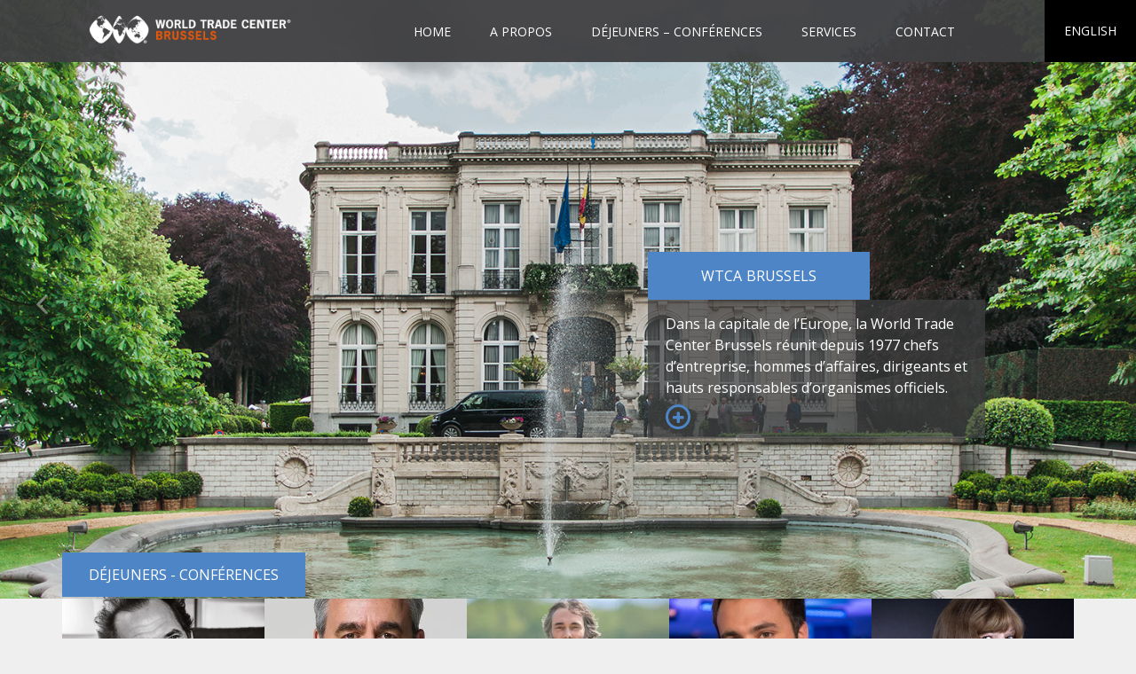

--- FILE ---
content_type: text/html; charset=UTF-8
request_url: https://wtca-brussels.org/
body_size: 9033
content:
<!DOCTYPE html>
<html lang="fr-FR">
<head>
<meta charset="UTF-8">
<meta name="viewport" content="width=device-width, initial-scale=1">
<title>Home - FR - WTCA Brussels</title>
<link rel="profile" href="https://gmpg.org/xfn/11">
<link rel="pingback" href="https://wtca-brussels.org/xmlrpc.php">


 

<meta name='robots' content='index, follow, max-image-preview:large, max-snippet:-1, max-video-preview:-1' />
<link rel="alternate" href="https://wtca-brussels.org/" hreflang="fr" />
<link rel="alternate" href="https://wtca-brussels.org/nl/" hreflang="nl" />
<link rel="alternate" href="https://wtca-brussels.org/en/home-en/" hreflang="en" />

	<!-- This site is optimized with the Yoast SEO plugin v20.2.1 - https://yoast.com/wordpress/plugins/seo/ -->
	<link rel="canonical" href="https://wtca-brussels.org/" />
	<meta property="og:locale" content="fr_FR" />
	<meta property="og:locale:alternate" content="nl_BE" />
	<meta property="og:locale:alternate" content="en_GB" />
	<meta property="og:type" content="website" />
	<meta property="og:title" content="Home - FR - WTCA Brussels" />
	<meta property="og:url" content="https://wtca-brussels.org/" />
	<meta property="og:site_name" content="WTCA Brussels" />
	<meta property="article:modified_time" content="2017-11-30T15:05:47+00:00" />
	<meta property="og:image" content="https://wtca-brussels.org/wp-content/uploads/2017/10/WTCABhome01.jpg" />
	<meta property="og:image:width" content="1475" />
	<meta property="og:image:height" content="983" />
	<meta property="og:image:type" content="image/jpeg" />
	<meta name="twitter:card" content="summary_large_image" />
	<script type="application/ld+json" class="yoast-schema-graph">{"@context":"https://schema.org","@graph":[{"@type":"WebPage","@id":"https://wtca-brussels.org/","url":"https://wtca-brussels.org/","name":"Home - FR - WTCA Brussels","isPartOf":{"@id":"https://wtca-brussels.org/#website"},"primaryImageOfPage":{"@id":"https://wtca-brussels.org/#primaryimage"},"image":{"@id":"https://wtca-brussels.org/#primaryimage"},"thumbnailUrl":"https://wtca-brussels.org/wp-content/uploads/2017/10/WTCABhome01.jpg","datePublished":"2014-07-27T23:19:09+00:00","dateModified":"2017-11-30T15:05:47+00:00","breadcrumb":{"@id":"https://wtca-brussels.org/#breadcrumb"},"inLanguage":"fr-FR","potentialAction":[{"@type":"ReadAction","target":["https://wtca-brussels.org/"]}]},{"@type":"ImageObject","inLanguage":"fr-FR","@id":"https://wtca-brussels.org/#primaryimage","url":"https://wtca-brussels.org/wp-content/uploads/2017/10/WTCABhome01.jpg","contentUrl":"https://wtca-brussels.org/wp-content/uploads/2017/10/WTCABhome01.jpg","width":1475,"height":983},{"@type":"BreadcrumbList","@id":"https://wtca-brussels.org/#breadcrumb","itemListElement":[{"@type":"ListItem","position":1,"name":"Home"}]},{"@type":"WebSite","@id":"https://wtca-brussels.org/#website","url":"https://wtca-brussels.org/","name":"WTCA Brussels","description":"","potentialAction":[{"@type":"SearchAction","target":{"@type":"EntryPoint","urlTemplate":"https://wtca-brussels.org/?s={search_term_string}"},"query-input":"required name=search_term_string"}],"inLanguage":"fr-FR"}]}</script>
	<!-- / Yoast SEO plugin. -->


<link rel='dns-prefetch' href='//netdna.bootstrapcdn.com' />
<link rel='dns-prefetch' href='//fonts.googleapis.com' />
<link rel="alternate" type="application/rss+xml" title="WTCA Brussels &raquo; Flux" href="https://wtca-brussels.org/feed/" />
<link rel="alternate" type="application/rss+xml" title="WTCA Brussels &raquo; Flux des commentaires" href="https://wtca-brussels.org/comments/feed/" />
<link rel="alternate" type="application/rss+xml" title="WTCA Brussels &raquo; Home &#8211; FR Flux des commentaires" href="https://wtca-brussels.org/home/feed/" />
<script type="text/javascript">
window._wpemojiSettings = {"baseUrl":"https:\/\/s.w.org\/images\/core\/emoji\/14.0.0\/72x72\/","ext":".png","svgUrl":"https:\/\/s.w.org\/images\/core\/emoji\/14.0.0\/svg\/","svgExt":".svg","source":{"concatemoji":"https:\/\/wtca-brussels.org\/wp-includes\/js\/wp-emoji-release.min.js?ver=6.2.8"}};
/*! This file is auto-generated */
!function(e,a,t){var n,r,o,i=a.createElement("canvas"),p=i.getContext&&i.getContext("2d");function s(e,t){p.clearRect(0,0,i.width,i.height),p.fillText(e,0,0);e=i.toDataURL();return p.clearRect(0,0,i.width,i.height),p.fillText(t,0,0),e===i.toDataURL()}function c(e){var t=a.createElement("script");t.src=e,t.defer=t.type="text/javascript",a.getElementsByTagName("head")[0].appendChild(t)}for(o=Array("flag","emoji"),t.supports={everything:!0,everythingExceptFlag:!0},r=0;r<o.length;r++)t.supports[o[r]]=function(e){if(p&&p.fillText)switch(p.textBaseline="top",p.font="600 32px Arial",e){case"flag":return s("\ud83c\udff3\ufe0f\u200d\u26a7\ufe0f","\ud83c\udff3\ufe0f\u200b\u26a7\ufe0f")?!1:!s("\ud83c\uddfa\ud83c\uddf3","\ud83c\uddfa\u200b\ud83c\uddf3")&&!s("\ud83c\udff4\udb40\udc67\udb40\udc62\udb40\udc65\udb40\udc6e\udb40\udc67\udb40\udc7f","\ud83c\udff4\u200b\udb40\udc67\u200b\udb40\udc62\u200b\udb40\udc65\u200b\udb40\udc6e\u200b\udb40\udc67\u200b\udb40\udc7f");case"emoji":return!s("\ud83e\udef1\ud83c\udffb\u200d\ud83e\udef2\ud83c\udfff","\ud83e\udef1\ud83c\udffb\u200b\ud83e\udef2\ud83c\udfff")}return!1}(o[r]),t.supports.everything=t.supports.everything&&t.supports[o[r]],"flag"!==o[r]&&(t.supports.everythingExceptFlag=t.supports.everythingExceptFlag&&t.supports[o[r]]);t.supports.everythingExceptFlag=t.supports.everythingExceptFlag&&!t.supports.flag,t.DOMReady=!1,t.readyCallback=function(){t.DOMReady=!0},t.supports.everything||(n=function(){t.readyCallback()},a.addEventListener?(a.addEventListener("DOMContentLoaded",n,!1),e.addEventListener("load",n,!1)):(e.attachEvent("onload",n),a.attachEvent("onreadystatechange",function(){"complete"===a.readyState&&t.readyCallback()})),(e=t.source||{}).concatemoji?c(e.concatemoji):e.wpemoji&&e.twemoji&&(c(e.twemoji),c(e.wpemoji)))}(window,document,window._wpemojiSettings);
</script>
<style type="text/css">
img.wp-smiley,
img.emoji {
	display: inline !important;
	border: none !important;
	box-shadow: none !important;
	height: 1em !important;
	width: 1em !important;
	margin: 0 0.07em !important;
	vertical-align: -0.1em !important;
	background: none !important;
	padding: 0 !important;
}
</style>
	<link rel='stylesheet' id='wp-block-library-css' href='https://wtca-brussels.org/wp-includes/css/dist/block-library/style.min.css?ver=6.2.8' type='text/css' media='all' />
<link rel='stylesheet' id='classic-theme-styles-css' href='https://wtca-brussels.org/wp-includes/css/classic-themes.min.css?ver=6.2.8' type='text/css' media='all' />
<style id='global-styles-inline-css' type='text/css'>
body{--wp--preset--color--black: #000000;--wp--preset--color--cyan-bluish-gray: #abb8c3;--wp--preset--color--white: #ffffff;--wp--preset--color--pale-pink: #f78da7;--wp--preset--color--vivid-red: #cf2e2e;--wp--preset--color--luminous-vivid-orange: #ff6900;--wp--preset--color--luminous-vivid-amber: #fcb900;--wp--preset--color--light-green-cyan: #7bdcb5;--wp--preset--color--vivid-green-cyan: #00d084;--wp--preset--color--pale-cyan-blue: #8ed1fc;--wp--preset--color--vivid-cyan-blue: #0693e3;--wp--preset--color--vivid-purple: #9b51e0;--wp--preset--gradient--vivid-cyan-blue-to-vivid-purple: linear-gradient(135deg,rgba(6,147,227,1) 0%,rgb(155,81,224) 100%);--wp--preset--gradient--light-green-cyan-to-vivid-green-cyan: linear-gradient(135deg,rgb(122,220,180) 0%,rgb(0,208,130) 100%);--wp--preset--gradient--luminous-vivid-amber-to-luminous-vivid-orange: linear-gradient(135deg,rgba(252,185,0,1) 0%,rgba(255,105,0,1) 100%);--wp--preset--gradient--luminous-vivid-orange-to-vivid-red: linear-gradient(135deg,rgba(255,105,0,1) 0%,rgb(207,46,46) 100%);--wp--preset--gradient--very-light-gray-to-cyan-bluish-gray: linear-gradient(135deg,rgb(238,238,238) 0%,rgb(169,184,195) 100%);--wp--preset--gradient--cool-to-warm-spectrum: linear-gradient(135deg,rgb(74,234,220) 0%,rgb(151,120,209) 20%,rgb(207,42,186) 40%,rgb(238,44,130) 60%,rgb(251,105,98) 80%,rgb(254,248,76) 100%);--wp--preset--gradient--blush-light-purple: linear-gradient(135deg,rgb(255,206,236) 0%,rgb(152,150,240) 100%);--wp--preset--gradient--blush-bordeaux: linear-gradient(135deg,rgb(254,205,165) 0%,rgb(254,45,45) 50%,rgb(107,0,62) 100%);--wp--preset--gradient--luminous-dusk: linear-gradient(135deg,rgb(255,203,112) 0%,rgb(199,81,192) 50%,rgb(65,88,208) 100%);--wp--preset--gradient--pale-ocean: linear-gradient(135deg,rgb(255,245,203) 0%,rgb(182,227,212) 50%,rgb(51,167,181) 100%);--wp--preset--gradient--electric-grass: linear-gradient(135deg,rgb(202,248,128) 0%,rgb(113,206,126) 100%);--wp--preset--gradient--midnight: linear-gradient(135deg,rgb(2,3,129) 0%,rgb(40,116,252) 100%);--wp--preset--duotone--dark-grayscale: url('#wp-duotone-dark-grayscale');--wp--preset--duotone--grayscale: url('#wp-duotone-grayscale');--wp--preset--duotone--purple-yellow: url('#wp-duotone-purple-yellow');--wp--preset--duotone--blue-red: url('#wp-duotone-blue-red');--wp--preset--duotone--midnight: url('#wp-duotone-midnight');--wp--preset--duotone--magenta-yellow: url('#wp-duotone-magenta-yellow');--wp--preset--duotone--purple-green: url('#wp-duotone-purple-green');--wp--preset--duotone--blue-orange: url('#wp-duotone-blue-orange');--wp--preset--font-size--small: 13px;--wp--preset--font-size--medium: 20px;--wp--preset--font-size--large: 36px;--wp--preset--font-size--x-large: 42px;--wp--preset--spacing--20: 0.44rem;--wp--preset--spacing--30: 0.67rem;--wp--preset--spacing--40: 1rem;--wp--preset--spacing--50: 1.5rem;--wp--preset--spacing--60: 2.25rem;--wp--preset--spacing--70: 3.38rem;--wp--preset--spacing--80: 5.06rem;--wp--preset--shadow--natural: 6px 6px 9px rgba(0, 0, 0, 0.2);--wp--preset--shadow--deep: 12px 12px 50px rgba(0, 0, 0, 0.4);--wp--preset--shadow--sharp: 6px 6px 0px rgba(0, 0, 0, 0.2);--wp--preset--shadow--outlined: 6px 6px 0px -3px rgba(255, 255, 255, 1), 6px 6px rgba(0, 0, 0, 1);--wp--preset--shadow--crisp: 6px 6px 0px rgba(0, 0, 0, 1);}:where(.is-layout-flex){gap: 0.5em;}body .is-layout-flow > .alignleft{float: left;margin-inline-start: 0;margin-inline-end: 2em;}body .is-layout-flow > .alignright{float: right;margin-inline-start: 2em;margin-inline-end: 0;}body .is-layout-flow > .aligncenter{margin-left: auto !important;margin-right: auto !important;}body .is-layout-constrained > .alignleft{float: left;margin-inline-start: 0;margin-inline-end: 2em;}body .is-layout-constrained > .alignright{float: right;margin-inline-start: 2em;margin-inline-end: 0;}body .is-layout-constrained > .aligncenter{margin-left: auto !important;margin-right: auto !important;}body .is-layout-constrained > :where(:not(.alignleft):not(.alignright):not(.alignfull)){max-width: var(--wp--style--global--content-size);margin-left: auto !important;margin-right: auto !important;}body .is-layout-constrained > .alignwide{max-width: var(--wp--style--global--wide-size);}body .is-layout-flex{display: flex;}body .is-layout-flex{flex-wrap: wrap;align-items: center;}body .is-layout-flex > *{margin: 0;}:where(.wp-block-columns.is-layout-flex){gap: 2em;}.has-black-color{color: var(--wp--preset--color--black) !important;}.has-cyan-bluish-gray-color{color: var(--wp--preset--color--cyan-bluish-gray) !important;}.has-white-color{color: var(--wp--preset--color--white) !important;}.has-pale-pink-color{color: var(--wp--preset--color--pale-pink) !important;}.has-vivid-red-color{color: var(--wp--preset--color--vivid-red) !important;}.has-luminous-vivid-orange-color{color: var(--wp--preset--color--luminous-vivid-orange) !important;}.has-luminous-vivid-amber-color{color: var(--wp--preset--color--luminous-vivid-amber) !important;}.has-light-green-cyan-color{color: var(--wp--preset--color--light-green-cyan) !important;}.has-vivid-green-cyan-color{color: var(--wp--preset--color--vivid-green-cyan) !important;}.has-pale-cyan-blue-color{color: var(--wp--preset--color--pale-cyan-blue) !important;}.has-vivid-cyan-blue-color{color: var(--wp--preset--color--vivid-cyan-blue) !important;}.has-vivid-purple-color{color: var(--wp--preset--color--vivid-purple) !important;}.has-black-background-color{background-color: var(--wp--preset--color--black) !important;}.has-cyan-bluish-gray-background-color{background-color: var(--wp--preset--color--cyan-bluish-gray) !important;}.has-white-background-color{background-color: var(--wp--preset--color--white) !important;}.has-pale-pink-background-color{background-color: var(--wp--preset--color--pale-pink) !important;}.has-vivid-red-background-color{background-color: var(--wp--preset--color--vivid-red) !important;}.has-luminous-vivid-orange-background-color{background-color: var(--wp--preset--color--luminous-vivid-orange) !important;}.has-luminous-vivid-amber-background-color{background-color: var(--wp--preset--color--luminous-vivid-amber) !important;}.has-light-green-cyan-background-color{background-color: var(--wp--preset--color--light-green-cyan) !important;}.has-vivid-green-cyan-background-color{background-color: var(--wp--preset--color--vivid-green-cyan) !important;}.has-pale-cyan-blue-background-color{background-color: var(--wp--preset--color--pale-cyan-blue) !important;}.has-vivid-cyan-blue-background-color{background-color: var(--wp--preset--color--vivid-cyan-blue) !important;}.has-vivid-purple-background-color{background-color: var(--wp--preset--color--vivid-purple) !important;}.has-black-border-color{border-color: var(--wp--preset--color--black) !important;}.has-cyan-bluish-gray-border-color{border-color: var(--wp--preset--color--cyan-bluish-gray) !important;}.has-white-border-color{border-color: var(--wp--preset--color--white) !important;}.has-pale-pink-border-color{border-color: var(--wp--preset--color--pale-pink) !important;}.has-vivid-red-border-color{border-color: var(--wp--preset--color--vivid-red) !important;}.has-luminous-vivid-orange-border-color{border-color: var(--wp--preset--color--luminous-vivid-orange) !important;}.has-luminous-vivid-amber-border-color{border-color: var(--wp--preset--color--luminous-vivid-amber) !important;}.has-light-green-cyan-border-color{border-color: var(--wp--preset--color--light-green-cyan) !important;}.has-vivid-green-cyan-border-color{border-color: var(--wp--preset--color--vivid-green-cyan) !important;}.has-pale-cyan-blue-border-color{border-color: var(--wp--preset--color--pale-cyan-blue) !important;}.has-vivid-cyan-blue-border-color{border-color: var(--wp--preset--color--vivid-cyan-blue) !important;}.has-vivid-purple-border-color{border-color: var(--wp--preset--color--vivid-purple) !important;}.has-vivid-cyan-blue-to-vivid-purple-gradient-background{background: var(--wp--preset--gradient--vivid-cyan-blue-to-vivid-purple) !important;}.has-light-green-cyan-to-vivid-green-cyan-gradient-background{background: var(--wp--preset--gradient--light-green-cyan-to-vivid-green-cyan) !important;}.has-luminous-vivid-amber-to-luminous-vivid-orange-gradient-background{background: var(--wp--preset--gradient--luminous-vivid-amber-to-luminous-vivid-orange) !important;}.has-luminous-vivid-orange-to-vivid-red-gradient-background{background: var(--wp--preset--gradient--luminous-vivid-orange-to-vivid-red) !important;}.has-very-light-gray-to-cyan-bluish-gray-gradient-background{background: var(--wp--preset--gradient--very-light-gray-to-cyan-bluish-gray) !important;}.has-cool-to-warm-spectrum-gradient-background{background: var(--wp--preset--gradient--cool-to-warm-spectrum) !important;}.has-blush-light-purple-gradient-background{background: var(--wp--preset--gradient--blush-light-purple) !important;}.has-blush-bordeaux-gradient-background{background: var(--wp--preset--gradient--blush-bordeaux) !important;}.has-luminous-dusk-gradient-background{background: var(--wp--preset--gradient--luminous-dusk) !important;}.has-pale-ocean-gradient-background{background: var(--wp--preset--gradient--pale-ocean) !important;}.has-electric-grass-gradient-background{background: var(--wp--preset--gradient--electric-grass) !important;}.has-midnight-gradient-background{background: var(--wp--preset--gradient--midnight) !important;}.has-small-font-size{font-size: var(--wp--preset--font-size--small) !important;}.has-medium-font-size{font-size: var(--wp--preset--font-size--medium) !important;}.has-large-font-size{font-size: var(--wp--preset--font-size--large) !important;}.has-x-large-font-size{font-size: var(--wp--preset--font-size--x-large) !important;}
.wp-block-navigation a:where(:not(.wp-element-button)){color: inherit;}
:where(.wp-block-columns.is-layout-flex){gap: 2em;}
.wp-block-pullquote{font-size: 1.5em;line-height: 1.6;}
</style>
<link rel='stylesheet' id='contact-form-7-css' href='https://wtca-brussels.org/wp-content/plugins/contact-form-7/includes/css/styles.css?ver=5.7.6' type='text/css' media='all' />
<link rel='stylesheet' id='parent-style-css' href='https://wtca-brussels.org/wp-content/themes/fitcoach/style.css?ver=6.2.8' type='text/css' media='all' />
<link rel='stylesheet' id='fitcoach-font-awesome-css' href='//netdna.bootstrapcdn.com/font-awesome/4.7.0/css/font-awesome.min.css?ver=4.7.0' type='text/css' media='all' />
<link rel='stylesheet' id='fitcoach-style-css' href='https://wtca-brussels.org/wp-content/themes/fitcoach-child/style.css?ver=6.2.8' type='text/css' media='all' />
<style id='fitcoach-style-inline-css' type='text/css'>
h1, h2, h3, h4, h5, h6 { font-family: Oswald; }
body, button, input, select, textarea { font-family: Open Sans; }

</style>
<link rel='stylesheet' id='fitcoach-headings-fonts-css' href='//fonts.googleapis.com/css?family=Oswald%3A400%2C700&#038;ver=6.2.8' type='text/css' media='all' />
<link rel='stylesheet' id='fitcoach-body-fonts-css' href='//fonts.googleapis.com/css?family=Open+Sans%3A400italic%2C700italic%2C400%2C700&#038;ver=6.2.8' type='text/css' media='all' />
<link rel='stylesheet' id='googleFonts-css' href='//fonts.googleapis.com/css?family=Oswald%3A400%2C300%2C700&#038;ver=6.2.8' type='text/css' media='all' />
<script type='text/javascript' src='https://wtca-brussels.org/wp-includes/js/jquery/jquery.min.js?ver=3.6.4' id='jquery-core-js'></script>
<script type='text/javascript' src='https://wtca-brussels.org/wp-includes/js/jquery/jquery-migrate.min.js?ver=3.4.0' id='jquery-migrate-js'></script>
<script type='text/javascript' src='https://wtca-brussels.org/wp-content/themes/fitcoach/js/jquery.sequence-min.js?ver=6.2.8' id='fitcoach-slider-js'></script>
<link rel="https://api.w.org/" href="https://wtca-brussels.org/wp-json/" /><link rel="alternate" type="application/json" href="https://wtca-brussels.org/wp-json/wp/v2/pages/41" /><link rel="EditURI" type="application/rsd+xml" title="RSD" href="https://wtca-brussels.org/xmlrpc.php?rsd" />
<link rel="wlwmanifest" type="application/wlwmanifest+xml" href="https://wtca-brussels.org/wp-includes/wlwmanifest.xml" />
<meta name="generator" content="WordPress 6.2.8" />
<link rel='shortlink' href='https://wtca-brussels.org/' />
<link rel="alternate" type="application/json+oembed" href="https://wtca-brussels.org/wp-json/oembed/1.0/embed?url=https%3A%2F%2Fwtca-brussels.org%2F" />
<link rel="alternate" type="text/xml+oembed" href="https://wtca-brussels.org/wp-json/oembed/1.0/embed?url=https%3A%2F%2Fwtca-brussels.org%2F&#038;format=xml" />
<!--[if lt IE 9]>
<script src="https://wtca-brussels.org/wp-content/themes/fitcoach/js/html5shiv.js"></script>
<![endif]-->
	<!-- fitcoach customizer CSS -->
	<style>
	
		body {
			border-color: #e2780e;
		}
		a {
			color: #e2780e;
		}
		
		
		 
		a:hover {
			color: #e2780e; 
		}
		 
		
		 
		.class h2 { color: #4e85c6; } 
		  
		
		 
		.main-navigation ul ul li { border-color: #4e85c6; }
		 
		
		   
		.schedule-title span { background: #4e85c6; }
				
		  
		#sequence .animate-in .slide-title { background: #4e85c6; }
				
		  
		.red-plus { border-color: #4e85c6; color: #4e85c6; }
				
		 
		.dark-plus { border-color: #4e85c6; color: #4e85c6; }
				
		 
		button, input[type="button"], input[type="reset"], input[type="submit"] { background: #4e85c6; }
		 
		
		 
		.home-blog-title span { background: #4e85c6; }
		 
		
		 
		.class-schedule { border-color: #4e85c6; color: #4e85c6; }  
				
		 
		blockquote { border-color: #4e85c6; } 
				
		 
		.main-navigation li:hover > a { color: #4e85c6; } 
				
		 
		.custom_border_top { border-color: #4e85c6; } 
				
		 
		.entry-meta, .entry-meta a { color: #4e85c6; }
				
		 
		button:hover, input[type="button"]:hover, input[type="reset"]:hover, input[type="submit"]:hover { background: #e2780e; }
				
		  
		.site-footer { background-color: #3f3f41 !important; }  
				
				h1.site-title a { color: #e2780e; } 
				
	</style>
<link href="//maxcdn.bootstrapcdn.com/font-awesome/4.2.0/css/font-awesome.min.css"  rel="stylesheet"><style type="text/css">.broken_link, a.broken_link {
	text-decoration: line-through;
}</style><style type="text/css" id="custom-background-css">
body.custom-background { background-color: #efefef; }
</style>
			<style type="text/css" id="wp-custom-css">
			.past-event {
	position: relative;
	transition: all .2s;
	cursor: arrow
}
.past-event div > * {
	opacity: .5
}

.past-event div > a:first-child, .past-event div > h1 {
	opacity: 1
}

.past-event-message {
	position: absolute;
	font-size: 14px;
	top: 0;
	right: 20px;
	/*width: calc(60% - 20px);*/
	padding: .5rem 1rem;
	/*transform: translateY(-50%);*/
	text-align: center;
	/*border: 1px solid #dc6263;*/
	background: #555;
	color: #fff;
	box-shadow: 0 .25rem .5rem rgba(0,0,0,.2);
	opacity: 1;
}
.contact-form textarea {
	font-size: 100%
}
#masthead {
	background-color: rgba(63,63,65,.95);
}
div#sequence > ul.sequence-canvas > li > div.slide-description {
	background-color: rgba(63,63,65,.7);
}
.inscribe-btn {
	display: block;
	width: 50%;
	margin: auto;
	text-align: center;
	padding: 1rem;
	font-size: 16px;
	background-color: #e2780e;
	color: #fff;
	transition: all .2s;
}
.inscribe-btn:hover {
 color: #000;
}
#contact_widget-3 input[type="submit"] {
	transition: none;
}
input[disabled], textarea[disabled] {
	pointer-events: none;
	background: #bbb;
}

/*a propos images*/
.a-propos-img img {
	width: 50%;
	margin: 0 25%;
}
.a-propos-img:last-child {
}
.a-propos-img p {
	text-align: center;
}
@media screen and (min-width: 768px) {
	.a-propos-img {
		width: calc(100% / 6);
		float: left;
	}
	.a-propos-img img {
		width: 100%;
		margin: 0;
	}
	.a-propos-img p {
		font-size: 14px;
		padding: 0 10px
	}
}
.side-pad .cta {
	background: 			url('https://wtca-brussels.org/wp-content/uploads/2017/11/dots-bg.png') repeat!important;
}
button.schedule-class {
	border-radius: 0
}
br + br + a, .button-link {
	display: inline-block;
	background: #4e85c6;
	width: 100%;
	color: #fff;
	text-transform: uppercase;
	padding: .5em .75rem .75rem;
	margin: .25em 0 .25em;
	text-align: center
}

div.su-column-inner.su-clearfix p a {
	display: inline;
	background: none;
	color: #000;
	padding: 0;
	text-transform: none;
	text-decoration: underline
}
.post-navigation .nav-previous, .post-navigation .nav-next {
	background: #4e85c6
}
.post-navigation .nav-previous a:hover, .post-navigation .nav-next a:hover {
	color: #fff
}
.cta {
	margin: 30px auto !important;
}
#menu-item-1582-fr, #menu-item-268-en {
	background: #000;
	position: absolute;
	top: -1px;
	right: 0;
}
.entry-meta, .entry-footer {
	display: none
}
		</style>
		</head> 

<body data-rsssl=1 class="home page-template page-template-page-home page-template-page-home-php page page-id-41 custom-background">
	<div id="page" class="hfeed site">
		<a class="skip-link screen-reader-text" href="#content">Skip to content</a>

		<header id="masthead" class="site-header" role="banner">
    		<div class="grid side-pad header-overflow">
			<div class="site-branding col-3-12 mobile-col-2-3">
        	 
    		<div class="site-logo"> 
       			<a href='https://wtca-brussels.org/' title='WTCA Brussels' rel='home'><img src='https://wtca-brussels.org/wp-content/uploads/2024/07/Brussels-WTC-LOGO_HORZ_white.png' width="300" alt="WTCA Brussels"></a>  
    		</div>
			 
			</div><!-- site-logo --> 
        

			<div class="nav-container col-8-12 mobile-col-1-3">
				<nav id="site-navigation" class="main-navigation" role="navigation"> 
					<button class="menu-toggle">Menu</button>
					<div class="menu-menu-fr-container"><ul id="menu-menu-fr" class="menu"><li id="menu-item-205" class="menu-item menu-item-type-post_type menu-item-object-page menu-item-home current-menu-item page_item page-item-41 current_page_item menu-item-205"><a href="https://wtca-brussels.org/" aria-current="page">Home</a></li>
<li id="menu-item-363" class="menu-item menu-item-type-post_type menu-item-object-page menu-item-363"><a href="https://wtca-brussels.org/a-propos/">A propos</a></li>
<li id="menu-item-204" class="menu-item menu-item-type-post_type menu-item-object-page menu-item-204"><a href="https://wtca-brussels.org/dejeuner-conferences/">Déjeuners &#8211; Conférences</a></li>
<li id="menu-item-614" class="menu-item menu-item-type-post_type menu-item-object-page menu-item-614"><a href="https://wtca-brussels.org/services-test/">Services</a></li>
<li id="menu-item-206" class="menu-item menu-item-type-post_type menu-item-object-page menu-item-206"><a href="https://wtca-brussels.org/contact/">Contact</a></li>
<li id="menu-item-268-en" class="lang-item lang-item-20 lang-item-en lang-item-first menu-item menu-item-type-custom menu-item-object-custom menu-item-268-en"><a href="https://wtca-brussels.org/en/home-en/" hreflang="en-GB" lang="en-GB">English</a></li>
</ul></div>  
				</nav><!-- #site-navigation -->
        	</div><!-- .nav-container --> 
         
        
        	<div class="social-container col-1-12 hide-on-mobile">
        		 
        	</div><!-- social-container --> 
        
        	</div><!-- grid --> 
		</header><!-- #masthead -->

	<section id="content" class="site-content"> 
 

	<div id="sequence"> 
		<span class="sequence-prev hide-on-mobile" alt="Previous" ><i class="fa fa-angle-left"></i></span>
		<span class="sequence-next hide-on-mobile" alt="Next" ><i class="fa fa-angle-right"></i></span>

			<ul class="sequence-canvas"> 
               
                    
                <li>
				<div class="slide-title">
					<span>WTCA Brussels</span> 
				</div><!-- slide-title -->
                    
                <div class="slide-description">
                	<span>Dans la capitale de l’Europe, la World Trade Center Brussels réunit depuis 1977 chefs d’entreprise, hommes d’affaires, dirigeants et hauts responsables d’organismes officiels.</span>
                	<a href="https://wtca-brussels.org/a-propos/"><i class="fa fa-plus red-plus"></i></a>
                </div><!-- slide-description -->
                    
                 
                <div class="bg" style="background: url('https://wtca-brussels.org/wp-content/uploads/2017/10/Slide03.jpg') center center; -webkit-background-size: cover; -moz-background-size: cover; -ms-background-size: cover; -o-background-size: cover; background-size: cover;"> 
				</li> 
    
			   
                    
                <li>
				<div class="slide-title">
					<span>Les déjeuners du WTCA&nbsp;Brussels</span> 
				</div><!-- slide-title -->
                    
                <div class="slide-description">
                	<span>Plus de trois cents figures marquantes se sont déjà succédé à la tribune des déjeuners-conférences pour partager leur regard sur des sujets d’actualité.</span>
                	<a href="https://wtca-brussels.org/dejeuner-conferences"><i class="fa fa-plus red-plus"></i></a>
                </div><!-- slide-description -->
                    
                 
                <div class="bg" style="background: url('https://wtca-brussels.org/wp-content/uploads/2023/03/DSC_2173-scaled.jpg') center center; -webkit-background-size: cover; -moz-background-size: cover; -ms-background-size: cover; -o-background-size: cover; background-size: cover;"> 
				</li> 
    
			   
                    
                <li>
				<div class="slide-title">
					<span>Le château Sainte-Anne</span> 
				</div><!-- slide-title -->
                    
                <div class="slide-description">
                	<span>Le cadre prestigieux du Château Sainte-Anne offre un environnement favorable aux contacts professionnels et amicaux de qualité.</span>
                	<a href="https://wtca-brussels.org/le-chateau-sainte-anne/"><i class="fa fa-plus red-plus"></i></a>
                </div><!-- slide-description -->
                    
                 
                <div class="bg" style="background: url('https://wtca-brussels.org/wp-content/uploads/2014/08/Slide01.jpg') center center; -webkit-background-size: cover; -moz-background-size: cover; -ms-background-size: cover; -o-background-size: cover; background-size: cover;"> 
				</li> 
    
			        
			</ul><!-- sequence-canvas -->
	</div><!-- sequence -->
    
     
    
    <div class="class-schedule-container side-pad">
    	<div class="grid home-class-grid">
    
    		    			<div class="schedule-title">
    				<span>Déjeuners - Conférences</span>
    			</div><!-- schedule-title -->
    		 
    
    		 
    
    		<a href="https://wtca-brussels.org/classes/stephane-de-groodt/">
    			<div class="col-1-5 class">
    				<img width="400" height="200" src="https://wtca-brussels.org/wp-content/uploads/2025/12/SEB_63922-copie-400x200.jpg" class="attachment-class-image size-class-image wp-post-image" alt="" decoding="async" loading="lazy" srcset="https://wtca-brussels.org/wp-content/uploads/2025/12/SEB_63922-copie-400x200.jpg 400w, https://wtca-brussels.org/wp-content/uploads/2025/12/SEB_63922-copie-600x300.jpg 600w" sizes="(max-width: 400px) 100vw, 400px" />    				<h1>Stéphane De Groodt</h1>
    				<h2>20/01/2026</h2>
    			<i class="fa fa-plus dark-plus"></i>
    			</div><!-- class --> 
   			</a>
    
	 
    
    		<a href="https://wtca-brussels.org/classes/xavier-bertrand/">
    			<div class="col-1-5 class">
    				<img width="384" height="200" src="https://wtca-brussels.org/wp-content/uploads/2025/11/Xavier-Bertrand-384x200.webp" class="attachment-class-image size-class-image wp-post-image" alt="" decoding="async" loading="lazy" />    				<h1>Xavier Bertrand</h1>
    				<h2>08/12/2025</h2>
    			<i class="fa fa-plus dark-plus"></i>
    			</div><!-- class --> 
   			</a>
    
	 
    
    		<a href="https://wtca-brussels.org/classes/cedric-villani/">
    			<div class="col-1-5 class">
    				<img width="400" height="200" src="https://wtca-brussels.org/wp-content/uploads/2025/10/Villani@JULIEN-DAURE-800x430-1-400x200.webp" class="attachment-class-image size-class-image wp-post-image" alt="" decoding="async" loading="lazy" srcset="https://wtca-brussels.org/wp-content/uploads/2025/10/Villani@JULIEN-DAURE-800x430-1-400x200.webp 400w, https://wtca-brussels.org/wp-content/uploads/2025/10/Villani@JULIEN-DAURE-800x430-1-600x300.webp 600w" sizes="(max-width: 400px) 100vw, 400px" />    				<h1>Cédric Villani</h1>
    				<h2>04/11/2025</h2>
    			<i class="fa fa-plus dark-plus"></i>
    			</div><!-- class --> 
   			</a>
    
	 
    
    		<a href="https://wtca-brussels.org/classes/charles-consigny/">
    			<div class="col-1-5 class">
    				<img width="400" height="200" src="https://wtca-brussels.org/wp-content/uploads/2025/09/Qui-est-Charles-Consigny-le-nouveau-chroniqueur-d-ONPC-400x200.jpg" class="attachment-class-image size-class-image wp-post-image" alt="" decoding="async" loading="lazy" srcset="https://wtca-brussels.org/wp-content/uploads/2025/09/Qui-est-Charles-Consigny-le-nouveau-chroniqueur-d-ONPC-400x200.jpg 400w, https://wtca-brussels.org/wp-content/uploads/2025/09/Qui-est-Charles-Consigny-le-nouveau-chroniqueur-d-ONPC-600x300.jpg 600w" sizes="(max-width: 400px) 100vw, 400px" />    				<h1>Charles Consigny</h1>
    				<h2>08/10/2025</h2>
    			<i class="fa fa-plus dark-plus"></i>
    			</div><!-- class --> 
   			</a>
    
	 
    
    		<a href="https://wtca-brussels.org/classes/chantal-goya/">
    			<div class="col-1-5 class">
    				<img width="400" height="200" src="https://wtca-brussels.org/wp-content/uploads/2025/08/39564494-400x200.png" class="attachment-class-image size-class-image wp-post-image" alt="" decoding="async" loading="lazy" srcset="https://wtca-brussels.org/wp-content/uploads/2025/08/39564494-400x200.png 400w, https://wtca-brussels.org/wp-content/uploads/2025/08/39564494-600x300.png 600w" sizes="(max-width: 400px) 100vw, 400px" />    				<h1>Chantal Goya</h1>
    				<h2>17/09/2025</h2>
    			<i class="fa fa-plus dark-plus"></i>
    			</div><!-- class --> 
   			</a>
    
	  
    
    	</div><!-- grid --> 
    </div><!-- class-schedule-container -->
    
    	    
        
    <div class="side-pad">
    	<div class="grid cta" style="background: url('') center center no-repeat;">
    		<div class="col-1-1">
            	
                <h2> 
            	                
                 
                </h2>
                
    		</div><!-- col-1-1 -->
    	</div><!-- grid cta -->
    </div><!-- side-pad -->
    
    	    
        
    <div class="side-pad">
    	<div class="grid home-class-grid"> 
        	  
				<div class="home-blog-title"><span>Déjeuners-conférences récents</span></div><!-- home-blog-title --> 
        			</div><!-- grid -->
    </div><!-- side-pad -->  
    
    <div id="primary" class="content-area">
		<main id="main" class="site-main" role="main">

						
				
	<div class="side-pad">
		<div class="grid home-blog">
			<div class="col-1-2 home-blog-info">
				<article id="post-16907" class="post-16907 post type-post status-publish format-standard has-post-thumbnail hentry category-uncategorized">
	
    				<header class="entry-header">
				
					<h1 class="entry-title"><a href="https://wtca-brussels.org/xavier-bertrand-galerie-photos/" rel="bookmark">Xavier Bertrand &#8211; Galerie photos</a></h1>
							
        			<div class="entry-meta">
						<h2 class="custom_color"><span class="posted-on">Posted on <a href="https://wtca-brussels.org/xavier-bertrand-galerie-photos/" rel="bookmark"><time class="entry-date published" datetime="2025-12-11T16:18:00+01:00">11/12/2025</time><time class="updated" datetime="2025-12-11T16:18:02+01:00">11/12/2025</time></a></span><span class="byline"> by <span class="author vcard"><a class="url fn n" href="https://wtca-brussels.org/author/cto_demo/">CTO_Demo</a></span></span></h2>
					</div><!-- .entry-meta -->
									
                	</header><!-- .entry-header -->

					<div class="entry-content">
					<p>La conférence du 8/12/25 avec Xavier Bertrand</p>
		
										</div><!-- .entry-content -->

					<footer class="entry-footer">
                    
						<a href="https://wtca-brussels.org/xavier-bertrand-galerie-photos/">
                        	<button class="read-more"> 
								Read More                            </button>
                        </a>

						 
      				</footer><!-- .entry-footer -->

				</article><!-- #post-## --> 
			</div><!-- home-blog-info -->

			<div class="col-1-2 home-blog-photo">
				<img width="600" height="300" src="https://wtca-brussels.org/wp-content/uploads/2025/12/2025.12.08-Conference-Bertrand-66-600x300.jpg" class="attachment-home-blog-image size-home-blog-image wp-post-image" alt="" decoding="async" loading="lazy" srcset="https://wtca-brussels.org/wp-content/uploads/2025/12/2025.12.08-Conference-Bertrand-66-600x300.jpg 600w, https://wtca-brussels.org/wp-content/uploads/2025/12/2025.12.08-Conference-Bertrand-66-400x200.jpg 400w" sizes="(max-width: 600px) 100vw, 600px" />			</div><!-- home-blog-photo -->     
         
		</div><!-- grid -->   
	</div><!-- side-pad -->  
			
				
	<div class="side-pad">
		<div class="grid home-blog">
			<div class="col-1-2 home-blog-info">
				<article id="post-16631" class="post-16631 post type-post status-publish format-standard has-post-thumbnail hentry category-uncategorized">
	
    				<header class="entry-header">
				
					<h1 class="entry-title"><a href="https://wtca-brussels.org/cedric-villani/" rel="bookmark">Cédric Villani &#8211; Galerie photos</a></h1>
							
        			<div class="entry-meta">
						<h2 class="custom_color"><span class="posted-on">Posted on <a href="https://wtca-brussels.org/cedric-villani/" rel="bookmark"><time class="entry-date published" datetime="2025-11-06T16:29:41+01:00">06/11/2025</time><time class="updated" datetime="2025-11-06T16:40:13+01:00">06/11/2025</time></a></span><span class="byline"> by <span class="author vcard"><a class="url fn n" href="https://wtca-brussels.org/author/cto_demo/">CTO_Demo</a></span></span></h2>
					</div><!-- .entry-meta -->
									
                	</header><!-- .entry-header -->

					<div class="entry-content">
					<p>La conférence du 4/11/25 avec Cédric Villani</p>
		
										</div><!-- .entry-content -->

					<footer class="entry-footer">
                    
						<a href="https://wtca-brussels.org/cedric-villani/">
                        	<button class="read-more"> 
								Read More                            </button>
                        </a>

						 
      				</footer><!-- .entry-footer -->

				</article><!-- #post-## --> 
			</div><!-- home-blog-info -->

			<div class="col-1-2 home-blog-photo">
				<img width="600" height="300" src="https://wtca-brussels.org/wp-content/uploads/2025/11/2025.11.04-Conference-Villani-30-600x300.jpg" class="attachment-home-blog-image size-home-blog-image wp-post-image" alt="" decoding="async" loading="lazy" srcset="https://wtca-brussels.org/wp-content/uploads/2025/11/2025.11.04-Conference-Villani-30-600x300.jpg 600w, https://wtca-brussels.org/wp-content/uploads/2025/11/2025.11.04-Conference-Villani-30-400x200.jpg 400w" sizes="(max-width: 600px) 100vw, 600px" />			</div><!-- home-blog-photo -->     
         
		</div><!-- grid -->   
	</div><!-- side-pad -->  
			
				
	<div class="side-pad">
		<div class="grid home-blog">
			<div class="col-1-2 home-blog-info">
				<article id="post-16447" class="post-16447 post type-post status-publish format-standard has-post-thumbnail hentry category-uncategorized">
	
    				<header class="entry-header">
				
					<h1 class="entry-title"><a href="https://wtca-brussels.org/charles-consigny-galerie-photos/" rel="bookmark">Charles Consigny &#8211; Galerie photos</a></h1>
							
        			<div class="entry-meta">
						<h2 class="custom_color"><span class="posted-on">Posted on <a href="https://wtca-brussels.org/charles-consigny-galerie-photos/" rel="bookmark"><time class="entry-date published" datetime="2025-10-17T12:09:45+01:00">17/10/2025</time><time class="updated" datetime="2025-11-06T16:30:50+01:00">06/11/2025</time></a></span><span class="byline"> by <span class="author vcard"><a class="url fn n" href="https://wtca-brussels.org/author/cto_demo/">CTO_Demo</a></span></span></h2>
					</div><!-- .entry-meta -->
									
                	</header><!-- .entry-header -->

					<div class="entry-content">
					<p>La conférence du 8/10/25 avec Charles Consigny</p>
		
										</div><!-- .entry-content -->

					<footer class="entry-footer">
                    
						<a href="https://wtca-brussels.org/charles-consigny-galerie-photos/">
                        	<button class="read-more"> 
								Read More                            </button>
                        </a>

						 
      				</footer><!-- .entry-footer -->

				</article><!-- #post-## --> 
			</div><!-- home-blog-info -->

			<div class="col-1-2 home-blog-photo">
				<img width="600" height="300" src="https://wtca-brussels.org/wp-content/uploads/2025/10/Conf-Consigny-2025.10.08-58-600x300.jpg" class="attachment-home-blog-image size-home-blog-image wp-post-image" alt="" decoding="async" loading="lazy" srcset="https://wtca-brussels.org/wp-content/uploads/2025/10/Conf-Consigny-2025.10.08-58-600x300.jpg 600w, https://wtca-brussels.org/wp-content/uploads/2025/10/Conf-Consigny-2025.10.08-58-400x200.jpg 400w" sizes="(max-width: 600px) 100vw, 600px" />			</div><!-- home-blog-photo -->     
         
		</div><!-- grid -->   
	</div><!-- side-pad -->  
			
		</main><!-- #main -->
	</div><!-- #primary -->
    
    	 


</section><!-- #content -->

<footer id="colophon" class="site-footer" role="contentinfo" style="background: url('') no-repeat scroll center bottom;">

	<div class="grid grid-pad">

		<div class="col-1-1">

			<p class="top-footer-text">
				<a href="#go-to-top">
					<i class="fa fa-angle-up"></i>
				</a>
			</p>

			
		</div><!-- col-1-1 -->

		<div class="col-1-3">

			
			
		</div><!-- col-1-3 -->

		<div class="col-1-3">

			
			
		</div><!-- col-1-3 -->

		<div class="col-1-3">

			
			
		</div><!-- col-1-3 -->

	</div><!-- grid -->

	<!-- .site-info -->

</footer><!-- #colophon -->
</div><!-- #page -->

<script type='text/javascript' src='https://wtca-brussels.org/wp-content/plugins/contact-form-7/includes/swv/js/index.js?ver=5.7.6' id='swv-js'></script>
<script type='text/javascript' id='contact-form-7-js-extra'>
/* <![CDATA[ */
var wpcf7 = {"api":{"root":"https:\/\/wtca-brussels.org\/wp-json\/","namespace":"contact-form-7\/v1"}};
/* ]]> */
</script>
<script type='text/javascript' src='https://wtca-brussels.org/wp-content/plugins/contact-form-7/includes/js/index.js?ver=5.7.6' id='contact-form-7-js'></script>
<script type='text/javascript' src='https://wtca-brussels.org/wp-content/themes/fitcoach/js/navigation.js?ver=20120206' id='fitcoach-navigation-js'></script>
<script type='text/javascript' src='https://wtca-brussels.org/wp-content/themes/fitcoach/js/skip-link-focus-fix.js?ver=20130115' id='fitcoach-skip-link-focus-fix-js'></script>
<script type='text/javascript' src='https://wtca-brussels.org/wp-content/themes/fitcoach/js/jquery.backgroundSize.js?ver=6.2.8' id='fitcoach-background-size-js'></script>
<script type='text/javascript' src='https://wtca-brussels.org/wp-content/themes/fitcoach/js/codemirror.js?ver=6.2.8' id='fitcoach-codemirrorJS-js'></script>
<script type='text/javascript' src='https://wtca-brussels.org/wp-content/themes/fitcoach/js/css.js?ver=6.2.8' id='fitcoach-cssJS-js'></script>
<script type='text/javascript' src='https://wtca-brussels.org/wp-content/themes/fitcoach/js/jquery.placeholder.js?ver=6.2.8' id='fitcoach-placeholder-js'></script>
<script type='text/javascript' src='https://wtca-brussels.org/wp-content/themes/fitcoach/js/placeholdertext.js?ver=6.2.8' id='fitcoach-placeholdertext-js'></script>
<script type='text/javascript' src='https://wtca-brussels.org/wp-content/themes/fitcoach/js/jquery.validate.min.js?ver=6.2.8' id='fitcoach-validate-js'></script>
<script type='text/javascript' src='https://wtca-brussels.org/wp-content/themes/fitcoach/js/verify.js?ver=6.2.8' id='fitcoach-verify-js'></script>
<script type='text/javascript' src='https://wtca-brussels.org/wp-content/themes/fitcoach/js/fitcoach.scripts.js?ver=6.2.8' id='fitcoach-scripts-js'></script>
<script type='text/javascript' src='https://wtca-brussels.org/wp-includes/js/comment-reply.min.js?ver=6.2.8' id='comment-reply-js'></script>
<script type='text/javascript' src='https://wtca-brussels.org/wp-content/themes/fitcoach/js/sequence.scripts.js?ver=6.2.8' id='fitcoach-sequence-js'></script>

</body>

</html>